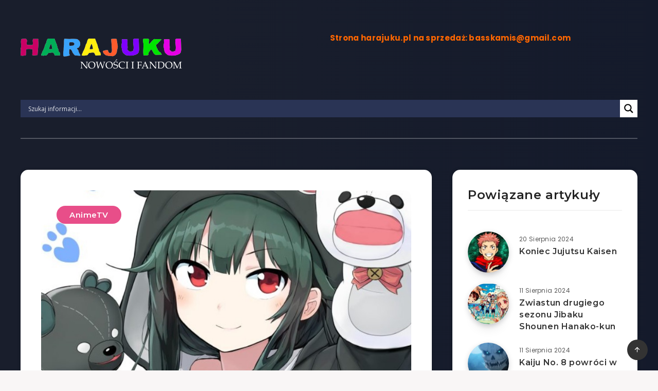

--- FILE ---
content_type: text/html; charset=utf-8
request_url: https://www.google.com/recaptcha/api2/aframe
body_size: 266
content:
<!DOCTYPE HTML><html><head><meta http-equiv="content-type" content="text/html; charset=UTF-8"></head><body><script nonce="ZCwy1SbirPXb8M_iFVpscQ">/** Anti-fraud and anti-abuse applications only. See google.com/recaptcha */ try{var clients={'sodar':'https://pagead2.googlesyndication.com/pagead/sodar?'};window.addEventListener("message",function(a){try{if(a.source===window.parent){var b=JSON.parse(a.data);var c=clients[b['id']];if(c){var d=document.createElement('img');d.src=c+b['params']+'&rc='+(localStorage.getItem("rc::a")?sessionStorage.getItem("rc::b"):"");window.document.body.appendChild(d);sessionStorage.setItem("rc::e",parseInt(sessionStorage.getItem("rc::e")||0)+1);localStorage.setItem("rc::h",'1768627959962');}}}catch(b){}});window.parent.postMessage("_grecaptcha_ready", "*");}catch(b){}</script></body></html>

--- FILE ---
content_type: application/javascript; charset=utf-8
request_url: https://fundingchoicesmessages.google.com/f/AGSKWxX0gLQVqr7r5NW1QaglqY6JDTl5iXuXMch5Acvquv0dt_9aV54oaULV3wTMmhKn7m3Gyy1Abdj565MMZMKyQx9IDymq0WxW98tlVWCEvzx1bqBN7mI3dnNOaITc2cTyzcozQewaiQUOL4ZeITdCeiurhdgJ0yJ_GOb46WD3DNpL9A2H-2lzGoq5wOnL/_/admaven.js/ad_filler./nativeads./pubfig.js/n4403ad.
body_size: -1290
content:
window['52b9ba45-9da1-47b4-a491-80f72919af3c'] = true;